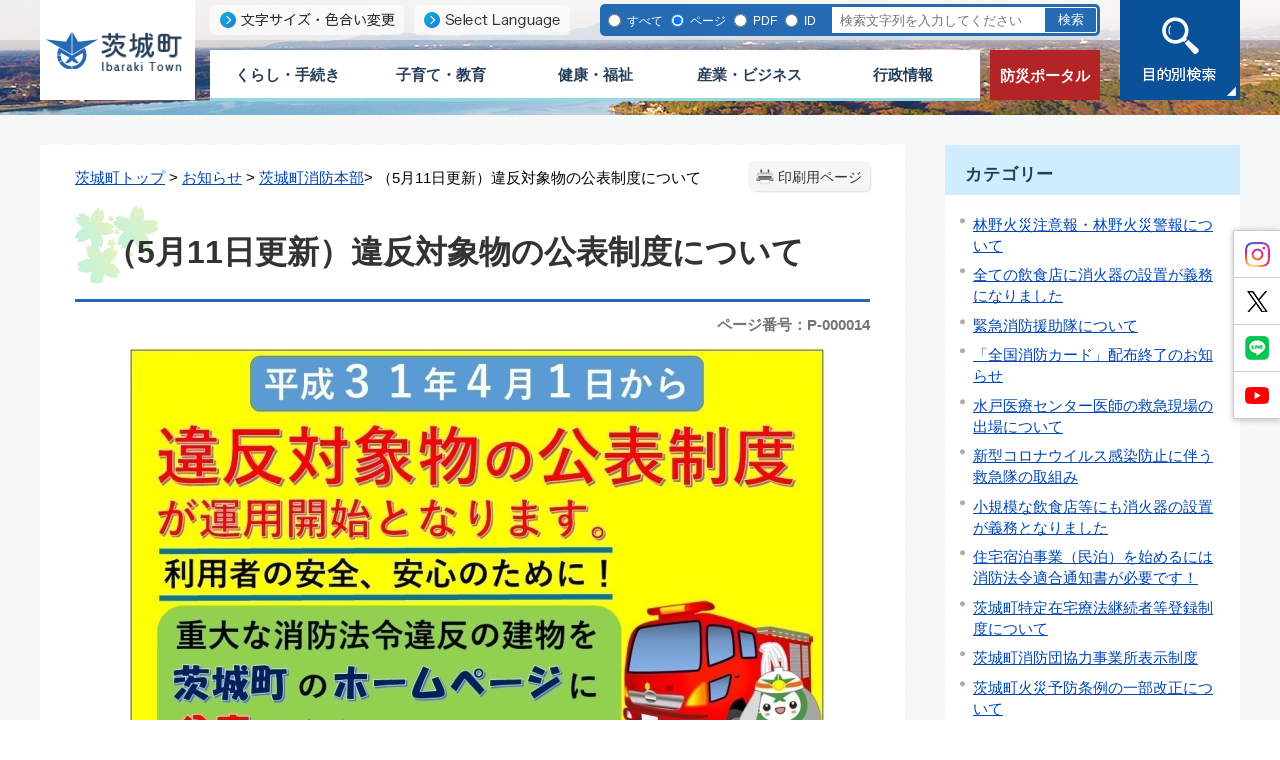

--- FILE ---
content_type: text/html
request_url: https://www.town.ibaraki.lg.jp/gyousei/news/division8/000014.html
body_size: 71493
content:
<!DOCTYPE html>
<html lang="ja">
<head prefix="og: http://ogp.me/ns# fb: http://ogp.me/ns/fb# article: http://ogp.me/ns/article#">
<meta http-equiv="Content-Type" content="text/html;charset=UTF-8">
<!-- Global site tag (gtag.js) - Google Analytics --><script async src="https://www.googletagmanager.com/gtag/js?id=G-EL2QE94TNL"></script><script>
  window.dataLayer = window.dataLayer || [];
  function gtag(){dataLayer.push(arguments);}
  gtag('js', new Date());

  gtag('config', 'G-EL2QE94TNL');
</script>
<meta http-equiv="X-UA-Compatible" content="IE=edge">
<meta name="format-detection" content="telephone=no">
<meta name="viewport" content="width=device-width,initial-scale=1.0">
<meta name="keywords" content="茨城町,茨城">
<link rel="canonical" href="https://www.town.ibaraki.lg.jp/gyousei/news/division8/000014.html">
<meta property="og:title" content="（5月11日更新）違反対象物の公表制度について">
<meta property="og:type" content="article">
<meta property="og:url" content="https://www.town.ibaraki.lg.jp/gyousei/news/division8/000014.html">
<meta property="og:image" content="https://www.town.ibaraki.lg.jp/manage/contents/upload/5fd33d5fef897.jpg">
<meta property="og:description" content="違反対象物一覧 茨城町火災予防条例第47条の2の規定に基づく,消防法令の違反対象物は次のとおりです。 ※現在、公表該当となる違反対象物はありません。 制度の概要 平成24年5月に広島県福山市で発生したホテル火災（死者7名、負傷者3名）におい...">
<meta name="twitter:card" content="summary">
<meta name="twitter:title" content="（5月11日更新）違反対象物の公表制度について">
<meta name="twitter:description" content="違反対象物一覧 茨城町火災予防条例第47条の2の規定に基づく,消防法令の違反対象物は次のとおりです。 ※現在、公表該当となる違反対象物はありません。 制度の概要 平成24年5月に広島県福山市で発生したホテル火災（死者7名、負傷者3名）におい...">
<meta name="twitter:image" content="https://www.town.ibaraki.lg.jp/manage/contents/upload/5fd33d5fef897.jpg">
<meta name="twitter:url" content="https://www.town.ibaraki.lg.jp/gyousei/news/division8/000014.html">
<link rel="stylesheet" type="text/css" href="../../../css/56_ibaraki_town/common.css">
<link rel="stylesheet" type="text/css" href="../../../css/56_ibaraki_town/viewer/info.css">
<link rel="stylesheet" type="text/css" href="../../../css/56_ibaraki_town/_userdesign/pages.css?ver1.00">
<link rel="stylesheet" type="text/css" href="../../../css/56_ibaraki_town/_userdesign/admin.css?ver1.06">
<link rel="stylesheet" type="text/css" href="../../../common/jquery/plug-in/jquery.bxslider/jquery.bxslider.css">
<link rel="stylesheet" type="text/css" href="../../../common/jquery/plug-in/autocomplete/jquery-autocomplete.css">
<link rel="stylesheet" type="text/css" href="../../../common/jquery/plug-in/jquery.remodal/remodal.css">
<link rel="stylesheet" type="text/css" href="../../../common/jquery/plug-in/jquery.remodal/remodal-default-theme.css">
<style> .print-off {display:none !important;} </style>
<link rel="apple-touch-icon" href="../../../apple-touch-icon.png" sizes="180x180">
<link rel="icon" type="image/png" href="../../../android-touch-icon.png" sizes="192x192">
<link rel="icon" type="image/vnd.microsoft.icon" href="../../../favicon.ico">
<title>（5月11日更新）違反対象物の公表制度について | 茨城町行政サイト</title>
</head>
<body class="BodyStyle subtop subtop1">
			<div id="block-skip"><a id="jump-title" href="#page-title">このページの本文へ移動</a></div> 		<!--		<div class="navigation-skip">-->		<!--		</div>--><a id="top"></a>
<!-- みなさいと 8.0 2020/11/20 -->
<div class="container-fluid viewer viewer-info genre1-id-54 ">
<div class="container-wrapper">
<div class="container-box">
<div class="row section-special">
<div class="col-md-12 wrapper-special ">
<div class="row section-header">
<div class="col-md-12 wrapper-header ">
<div class="row ">
<div class="col-md-6  ">
		<div class="header">
						<div class="color-changer">
				<span class="label">色合い</span>
				<a href="#" class="normal"><img src="../../../images/color-normal.png" alt="標準"></a>
				<a href="#" class="type1"><img src="../../../images/color-blue.png" alt="青"></a>
				<a href="#" class="type2"><img src="../../../images/color-yellow.png" alt="黄"></a>
				<a href="#" class="type3"><img src="../../../images/color-black.png" alt="黒"></a>
			</div>
			<div class="font-changer">
				<span class="label">文字サイズ</span>
				<a href="#" class="normal"><img src="../../../images/char-normal.png" alt="標準"></a>
				<a href="#" class="large"><img src="../../../images/char-up.png" alt="拡大"></a>
				<a href="#" class="small"><img src="../../../images/char-down.png" alt="縮小"></a>
			</div>
							<div class="header-image" style="">
					<h1 style="margin: 0px; padding: 0px">
						<a href="../../../gyousei/index.html">
															<img src="../../../manage/top/upload/00000_20201208_0001.png" alt="茨城町" title="茨城町"></a>
					</h1>
				</div>
								<div class="header-link">
											<a class="link-box link-box1" href="https://www4.zoomsight-sv2.jp/KANM/controller/index.html#https://www.town.ibaraki.lg.jp/" target="_blank">
															<img src="../../../manage/top/upload/00000_20201130_0001.png" alt="文字サイズ・色合い変更" title="文字サイズ・色合い変更"></a>
												<a class="link-box link-box2" href="../../../gyousei/category/000000/001589.html" target="_self">
															<img src="../../../manage/top/upload/00000_20201130_0002.png" alt="Select Language" title="Select Language"></a>
										</div>
				
			<div class="rss">
				<a href=""><span>RSS</span></a>
			</div>
		</div>
		</div>
<div class="col-md-6  ">
		<div class="part category-search-box">
			<form action="../../../viewer/search/info.html" method="POST" name="search-1" target="_self">
				<div class="frame-title-left">
					<div class="frame-title-right">
						<div class="frame-title">しぼりこみ検索</div>
					</div>
				</div>
				<div class="frame-top-left">
					<div class="frame-top-right">
						<div class="frame-top"></div>
					</div>
				</div>
				<div class="frame-middle-left">
					<div class="frame-middle-right">
						<div class="keyword">
															<div class="keyword-box">
																		<label class="label" for="search_keyword1">お探しの情報はなんですか？</label>
									<input class="search-text " type="text" id="search_keyword1" name="T_Keyword" value="" placeholder="検索文字列を入力してください" autocomplete="on"><span class="search-button"><input type="submit" name="B_Search" value="検索"></span>
									<div class="has-error"></div>
																	</div>
							
							
							
							
															<fieldset class="file-radio-box">
<legend class="search-label">検索条件 :</legend>

																			<span class="search-item">
											<input id="search-file-all-1" class="file-radio-button" type="radio" name="T_File" value="all"><label for="search-file-all-1" class="file-radio-label">
												すべて											</label>
										</span>
																			<span class="search-item">
											<input id="search-file-page-1" class="file-radio-button" type="radio" name="T_File" value="page" checked><label for="search-file-page-1" class="file-radio-label">
												ページ											</label>
										</span>
																			<span class="search-item">
											<input id="search-file-pdf-1" class="file-radio-button" type="radio" name="T_File" value="pdf"><label for="search-file-pdf-1" class="file-radio-label">
												PDF											</label>
										</span>
																			<span class="search-item">
											<input id="search-file-pageId-1" class="file-radio-button" type="radio" name="T_File" value="pageId"><label for="search-file-pageId-1" class="file-radio-label">
												ID											</label>
										</span>
																	</fieldset>
<script>
									window.addEventListener('load', function() {
										$(function() {
											$('.file-radio-box input').on('change', function() {
												var val = $(this).val();
												if (val === 'pageId'
													) {
													$(this).closest('form').find('.category-checkbox').prop('disabled', true);
												} else {
													$(this).closest('form').find('.category-checkbox').prop('disabled', false);
												}
											});
											$('.file-radio-box input:checked').trigger('change')
										});
									});
								</script><div class="clear"></div>
						</div>
					</div>
				</div>
				<div class="frame-bottom-left">
					<div class="frame-bottom-right">
						<div class="frame-bottom"></div>
					</div>
				</div>
									<input type="hidden" name="T_Prev_Page" value="1"><input type="hidden" name="T_Page" value="1"><input type="hidden" name="T_Order" value="update"><input type="hidden" name="T_IdSubTop" value="1"><input type="hidden" name="T_Index" value="1"><input type="hidden" name="T_IsSearchAllTop" value="0">
</form>
			<script>
				window.addEventListener('load', function() {
					$(function() {
						var $field = $("form[name=search-1]");

						// 検索条件がページIDの場合、非同期で検索してリダイレクトする
						$field.on("submit", function() {
							$submit = $(this).find('input[type=submit]');
							var fileType = $field.find("input[name=T_File]:checked").val();
							
							if (fileType !== 'pageId') {
								return true;
							}

							var $pageId = $field.find("input[id=search_keyword1]");
							var $idSubTop = $field.find("input[name=T_IdSubTop]");

							if ($pageId.val().length === 0) { // 入力無エラーは別に表示されるため、スキップ
								$submit.prop('disabled', false);
								return true;
							}

							$.ajax({
								type: "POST",
								url: selfPos + "/viewer/_ajax/search_pageid.php",
								data: {
									PageId: $pageId.val(),
									SubTopId: $idSubTop.val(),
									SelfPos: selfPos
								},
								dataType: "json",
								scriptCharset: "utf-8"
							}).done(function(data) {
								location.href = data['url'];

							}).fail(function(XMLHttpRequest, textStatus, errorThrown) {
								$submit.prop('disabled', false);
								window.alert("該当のページIDが見つかりませんでした。");
							});

							return false;
						});
					});
				});
			</script>
</div>
</div>
<div class="col-md-4 wrapper-global-nav ">
		<nav class="global-nav"><div class="wrapper-nav-tab">
				<ul class="global-nav-tab">
<li>
							<a href="#" data-kind="1" target="_self">
								くらし・手続き							</a>
						</li>
												<li>
							<a href="#" data-kind="2" target="_self">
								子育て・教育							</a>
						</li>
												<li>
							<a href="#" data-kind="3" target="_self">
								健康・福祉							</a>
						</li>
												<li>
							<a href="#" data-kind="4" target="_self">
								産業・ビジネス							</a>
						</li>
												<li>
							<a href="#" data-kind="5" target="_self">
								行政情報							</a>
						</li>
										</ul>
</div>
			<div class="wrapper-nav-tab-area">
									<div class="global-nav-tab-area global-nav-tab-area-1" aria-hidden="true" style="display: none;">
						<div class="title">
							<a href="../../../gyousei/kurashitetuduki/index.html">くらし・手続きトップ</a>
							<a href="#" class="close">閉じる</a>
						</div>
						<div class="list">
														<ul>
<li><a href="../../../gyousei/kurashitetuduki/mynumber/index.html">マイナンバー</a></li>
																		<li><a href="../../../gyousei/kurashitetuduki/todokedeshoumei/index.html">届出・証明</a></li>
																		<li><a href="../../../gyousei/kurashitetuduki/ibarakiseien/index.html">斎場「いばらき聖苑」</a></li>
																		<li><a href="../../../gyousei/kurashitetuduki/bousaianzen/index.html">防災・消防・安全</a></li>
																		<li><a href="../../../gyousei/kurashitetuduki/tax/index.html">税金</a></li>
																		<li><a href="../../../gyousei/kurashitetuduki/kokuminnenkin/index.html">国民年金</a></li>
																		<li><a href="../../../gyousei/kurashitetuduki/furusatokifukin/index.html">ふるさと寄附金</a></li>
																		<li><a href="../../../gyousei/kurashitetuduki/gomirisaikle/index.html">ゴミ・リサイクル・環境</a></li>
																		<li><a href="../../../gyousei/kurashitetuduki/douro/index.html">道路・交通</a></li>
																		<li><a href="../../../gyousei/kurashitetuduki/shouhishaseikatu/index.html">消費者生活</a></li>
																		<li><a href="../../../gyousei/kurashitetuduki/suidou/index.html">上・下水道</a></li>
																		<li><a href="../../../gyousei/kurashitetuduki/jyutaku/index.html">住宅・宅地</a></li>
																		<li><a href="../../../gyousei/kurashitetuduki/etc/index.html">その他</a></li>
																		<li><a href="../../../gyousei/kurashitetuduki/kinkyu/index.html">緊急災害情報</a></li>
																		<li><a href="../../../gyousei/kurashitetuduki/download/index.html">申請書ダウンロード</a></li>
																		<li><a href="../../../gyousei/kurashitetuduki/siteinfo/index.html">サイト案内</a></li>
																		<li><a href="../../../gyousei/kurashitetuduki/pets/index.html">ペット・動物</a></li>
																		<li><a href="../../../gyousei/kurashitetuduki/sakuranosato/index.html">桜の郷コミュニティーセンター</a></li>
																		<li><a href="../../../gyousei/kurashitetuduki/ibaraki_event/index.html">イベント</a></li>
																</ul>
</div>
					</div>
										<div class="global-nav-tab-area global-nav-tab-area-2" aria-hidden="true" style="display: none;">
						<div class="title">
							<a href="../../../gyousei/kosodate/index.html">子育て・教育トップ</a>
							<a href="#" class="close">閉じる</a>
						</div>
						<div class="list">
														<ul>
<li><a href="../../../gyousei/kosodate/ninshinshussan/index.html">妊娠・出産</a></li>
																		<li><a href="../../../gyousei/kosodate/kosodatekodomonokenkou/index.html">子どもの健康</a></li>
																		<li><a href="../../../gyousei/kosodate/kegabyoukinotoki/index.html">けが・病気のとき</a></li>
																		<li><a href="../../../gyousei/kosodate/teate/index.html">手当て・助成</a></li>
																		<li><a href="../../../gyousei/kosodate/soudankyoushitu/index.html">子育て相談・教室</a></li>
																		<li><a href="../../../gyousei/kosodate/kodomotodekakeru/index.html">子どもとでかける</a></li>
																		<li><a href="../../../gyousei/kosodate/hitorioyakateinokata/index.html">ひとり親の方へ</a></li>
																		<li><a href="../../../gyousei/kosodate/hoiku/index.html">保育所・幼稚園・認定こども園情報</a></li>
																		<li><a href="../../../gyousei/kosodate/gakkou/index.html">小学校・中学校情報</a></li>
																		<li><a href="../../../gyousei/kosodate/shougaikyouiku/index.html">生涯学習・文化</a></li>
																		<li><a href="../../../gyousei/kosodate/toshokan/index.html">図書館</a></li>
																		<li><a href="../../../gyousei/kosodate/kouminkan/index.html">公民館</a></li>
																		<li><a href="../../../gyousei/kosodate/kyouikuiinkai/index.html">教育委員会</a></li>
																</ul>
</div>
					</div>
										<div class="global-nav-tab-area global-nav-tab-area-3" aria-hidden="true" style="display: none;">
						<div class="title">
							<a href="../../../gyousei/kenkoukaigo/index.html">健康・福祉トップ</a>
							<a href="#" class="close">閉じる</a>
						</div>
						<div class="list">
														<ul>
<li><a href="../../../gyousei/kenkoukaigo/kenkusoudan/index.html">健康相談・検診</a></li>
																		<li><a href="../../../gyousei/kenkoukaigo/sports/index.html">健康増進・スポーツ</a></li>
																		<li><a href="../../../gyousei/kenkoukaigo/hokennenkin/index.html">国保・後期高齢・マル福</a></li>
																		<li><a href="../../../gyousei/kenkoukaigo/fukushi/index.html">福祉</a></li>
																		<li><a href="../../../gyousei/kenkoukaigo/yobousesshu/index.html">予防接種</a></li>
																		<li><a href="../../../gyousei/kenkoukaigo/kyukyu/index.html">救急</a></li>
																		<li><a href="../../../gyousei/kenkoukaigo/kaigo/index.html">介護</a></li>
																		<li><a href="../../../gyousei/kenkoukaigo/syougai/index.html">障がい</a></li>
																</ul>
</div>
					</div>
										<div class="global-nav-tab-area global-nav-tab-area-4" aria-hidden="true" style="display: none;">
						<div class="title">
							<a href="../../../gyousei/sangyoubusiness/index.html">産業・ビジネストップ</a>
							<a href="#" class="close">閉じる</a>
						</div>
						<div class="list">
														<ul>
<li><a href="../../../gyousei/sangyoubusiness/nyuusatsukeiyaku/index.html">入札・契約・検査情報</a></li>
																		<li><a href="../../../gyousei/sangyoubusiness/bussines/index.html">事業者向け</a></li>
																		<li><a href="../../../gyousei/sangyoubusiness/nougyou/index.html">農業</a></li>
																		<li><a href="../../../gyousei/sangyoubusiness/sangyou/index.html">産業</a></li>
																</ul>
</div>
					</div>
										<div class="global-nav-tab-area global-nav-tab-area-5" aria-hidden="true" style="display: none;">
						<div class="title">
							<a href="../../../gyousei/gyousei/index.html">行政情報トップ</a>
							<a href="#" class="close">閉じる</a>
						</div>
						<div class="list">
														<ul>
<li><a href="../../../gyousei/gyousei/machiyakuba/index.html">町役場の紹介</a></li>
																		<li><a href="../../../gyousei/gyousei/kouhou/index.html">広報</a></li>
																		<li><a href="../../../gyousei/gyousei/seisakuzaisei/index.html">政策・財政</a></li>
																		<li><a href="../../../gyousei/gyousei/gyousei/index.html">行政</a></li>
																		<li><a href="../../../gyousei/gyousei/jinji/index.html">人事</a></li>
																		<li><a href="../../../gyousei/gyousei/senkyo/index.html">選挙</a></li>
																		<li><a href="../../../gyousei/gyousei/toukei/index.html">統計</a></li>
																		<li><a href="../../../gyousei/gyousei/machitukuri/index.html">まちづくり</a></li>
																		<li><a href="../../../gyousei/gyousei/machinotorikumi/index.html">町の取り組み</a></li>
																		<li><a href="../../../gyousei/gyousei/donnnamachi/index.html">茨城町ってどんな町？</a></li>
																		<li><a href="../../../gyousei/gyousei/gikai/index.html">茨城町議会</a></li>
																		<li><a href="../../../gyousei/gyousei/publiccomment/index.html">パブリックコメント</a></li>
																		<li><a href="../../../gyousei/gyousei/hisaichishien/index.html">被災地への支援</a></li>
																		<li><a href="../../../gyousei/gyousei/kaikei_suito/index.html">会計・出納</a></li>
																</ul>
</div>
					</div>
								</div>
		</nav>
</div>
<div class="col-md-4  ">
			<!--a id="menu-index1"></a-->
			<div class="part menu-index menu-index1">
								<div class="frame-middle-left">
					<div class="frame-middle-right">
						<div class="menu-index-box">
															<!--a id="menu-index1-0"></a-->
								<div class="menu-unit-style menu-unit-style-0">
									<div class="menu-unit-top-left">
										<div class="menu-unit-top-right">
											<div class="menu-unit-top"></div>
										</div>
									</div>
									<div class="menu-unit-middle-left">
										<div class="menu-unit-middle-right">
											<div class="menu-unit-middle">
												<div class="menu-level1">
													<div class="menu-title">
														<a href="../../../bousai/index.html" target="_self">															<span class="font-1">防災ポータル</span>
																														</a>
																												</div>
												</div>
																							</div>
										</div>
									</div>
									<div class="menu-unit-bottom-left">
										<div class="menu-unit-bottom-right">
											<div class="menu-unit-bottom"></div>
										</div>
									</div>
								</div>
															<div style="clear: both"></div>
						</div>
					</div>
				</div>
				<div class="frame-bottom-left">
					<div class="frame-bottom-right">
						<div class="frame-bottom"></div>
					</div>
				</div>
			</div>
			</div>
<div class="col-md-4  ">
			<div class="part msg-board msg-board1 msg-board1-0">
								<div class="frame-top-left">
					<div class="frame-top-right">
						<div class="frame-top"></div>
					</div>
				</div>
				<div class="frame-middle-left">
					<div class="frame-middle-right">
						<div class="msg-board-box"><img alt="目的別検索" class="framed-image" src="../../../manage/top/upload/5fc48a84cf2c1.png" style="width: 120px;height: 100px;float: none" title="目的別検索"></div>
					</div>
				</div>
				<div class="frame-bottom-left">
					<div class="frame-bottom-right">
						<div class="frame-bottom"></div>
					</div>
				</div>
			</div>
		</div>
</div>
</div>
</div>
</div>
</div>
<div class="row section-contents">
<div class="col-md-8 wrapper-contents ">
<div class="row ">
<div class="col-md-12  ">
		<div class="part contents">
			<div class="contents-frame-top-left">
				<div class="contents-frame-top-right">
					<div class="contents-frame-top"></div>
				</div>
			</div>
			<div class="contents-frame-middle-left">
				<div class="contents-frame-middle-right">
					<div class="contents-frame-middle">
						<div class="contents-box">									<div class="print-page" data-print-mode="0">
										<a href="#">印刷用ページ</a>
									</div>
																		<div class="bread-rubbish">
<a href="../../../gyousei/index.html">茨城町トップ</a>

&gt; <a href="../../../gyousei/news/index.html">お知らせ</a>
&gt; <a href="../../../gyousei/news/division8/index.html">茨城町消防本部</a>&gt; （5月11日更新）違反対象物の公表制度について
</div>									<div class="page-title-left">
									<div class="page-title-right">
										<div class="page-title" id="page-title">
											<h1>（5月11日更新）違反対象物の公表制度について</h1>
										</div>
									</div>
									</div>								<span class="page-number">
									<label class="number">ページ番号：P-000014</label>
								</span>
																<div class="info-box">
																		<div class="info-sentence">
<p style="text-align: center;"><img alt="違反対象物の公表制度運用開始のポスター" src="../../../manage/contents/upload/5fd33d5fef897.jpg"></p>

<h2 id="a2">違反対象物一覧</h2>

<div>
<p><strong>   茨城町火災予防条例第47条の2の規定に基づく,消防法令の違反対象物は次のとおりです。</strong></p>

<p><strong>   </strong>※現在、公表該当となる違反対象物はありません。</p>
</div>

<h2 id="a3">制度の概要</h2>

<div>
<p><strong>   平成24年5月に広島県福山市で発生したホテル火災（死者7名、負傷者3名）において、火災後調査により、多くの消防法令などに関する重大な違反があったことが指摘されています。</strong></p>

<p><strong>   「違反対象物の公表制度」は、このような建物について、建物の利用者の方が、自ら火災危険性に関する情報を入手し、安心して建物を利用することができるよう、消防機関が保有する火災危険性に関する情報（重大な消防法令違反）をホームページ等で公表するものです。</strong></p>
</div>

<p style="text-align: center;"><img alt="どうして公表するの？のイラスト" src="../../../manage/contents/upload/5fd33d601837c.jpg"></p>

<h2 id="a4">公表の対象となる建物</h2>

<div>
<p><strong>   消防法令上で特定防火対象物と規定されている下記1又は2に該当する建物が、公表の対象となる可能性があります。</strong></p>

<ol>
<li><strong><strong>不特定多数の方が利用される建物</strong>（例：飲食店、物品販売店舗、旅館・ホテル等）</strong></li>
	<li><strong><strong>避難困難な方が利用される建物</strong>（例：病院、社会福祉施設等）</strong></li>
</ol>
</div>

<p style="text-align: center;"><img alt="物販店、ホテル、病院のイラスト" src="../../../manage/contents/upload/5fd33d6037ac0.jpg"></p>

<div>
<p><strong>   ※ 詳しくは以下をご参照ください。</strong></p>
</div>

<ul>
<li><a href="../../../manage/contents/upload/5fd33d613a586.pdf"><img alt="PDF" src="../../../images/icons/adobe-pdf03.png"> 防火対象物の用途区分表（消防法施行令別表第一）（PDF：97.4KB）</a></li>
</ul>
<h2 id="a5">公表制度の対象となる違反</h2>

<div>
<p><strong>   法令により義務付けられている以下の消防用設備が設置されていないもの</strong></p>

<h3><strong> 屋内消火栓設備</strong></h3>

<h3><strong> スプリンクラー設備</strong></h3>

<h3><strong> 自動火災報知設備</strong></h3>
</div>

<p style="text-align: center;"><img alt="屋内消火設備、スプリンクラー、自動火災報知機未設定の説明図" src="../../../manage/contents/upload/5fd33d60b79d6.png"></p>

<h2 id="a6">公表の手続きについて</h2>

<div>
<p><strong>   消防機関が立入検査で消防法令違反を発見した場合、建物関係者に立入検査結果通知書の交付と、公表についての事前周知を行います。その後、通知から14日が経過した時点で違反事項が改善されていない場合に、茨城町ホームページ等に公表します。公表は違反が改善されるまで継続します。</strong></p>
</div>

<p style="text-align: center;"><img alt="消防本部の立ち入り検査、法令違反があった場合には・・の画像" src="../../../manage/contents/upload/5fd33d60e8e0f.png"></p>

<h2 id="a7">公表する内容</h2>

<div>
<h3><strong>建物の名称    例：〇〇〇ビル</strong></h3>

<h3><strong>所在地          例：東茨城郡茨城町大字〇〇〇〇</strong></h3>

<h3><strong>違反の内容    例：自動火災報知設備未設置</strong></h3>
</div>

<h2 id="a8">運用開始</h2>

<div>
<h3><strong>平成31年4月1日から</strong></h3>
</div>

<h2 id="a9">建物関係者の皆様へ</h2>

<div>
<p><strong>   所有・管理をする建物が、以下の変更を行う場合には、消防用設備等が必要となったり、公表対象となる場合がありますので、事前に茨城町消防本部にご相談ください。</strong></p>

<ol>
<li><strong>飲食店、物品販売店舗、社会福祉施設などが新たに入居する場合。</strong></li>
	<li><strong>建物の増築や改築、隣接建物との接続を行う場合。</strong></li>
	<li><strong>荷物などで開口部を塞いだり、窓にフィルムなどを貼る場合。</strong></li>
</ol>
</div>

<p style="text-align: center;"><img alt="建物関係者にみなさまへの説明図" src="../../../manage/contents/upload/5fd33d611037e.jpg"></p>
<div style="clear:both"></div>										<input type="hidden" id="MapInformations" value="{}">
</div>
									<br><div class="info-link">
					<div class="info-link-title">関連リンク</div>
                    <ul>
<li>
                                <a href="http://get.adobe.com/jp/reader/" target="_blank">
                                                                            <img class="banner-pdf" src="../../../images/spacer.gif" alt="アドビリーダーサイトへ" title="アドビリーダーサイトへ"><span class="link-message">PDFファイルをご覧いただくためには、Adobe Reader が必要です。（新しいウィンドウが開きます）</span>
                                </a>
                            </li>
                                                </ul>
</div>
													<div class="bookmark-top-info"><a href="#top">このページの先頭へ</a></div>
											<div class="info-date">
						<span class="info-published-date">掲載日 令和2年12月11日</span>
							<span class="info-updated-date">更新日 令和3年1月8日</span>
							<!--div class="info-published-date">掲載日 令和3年1月8日</div-->
		</div>
					<div class="inquiry-box">
				<div class="inquiry-title">このページについてのお問い合わせ先</div>
								<div class="inquiry-appear">
									<div class="office-unit cont-owner">
						<div class="row row-office">
							<div class="label">お問い合わせ先：</div>
							<div class="information">
								<span class="name">茨城町消防本部</span>
							</div>
						</div>
						                            <div class="row row-phone_number">
                                <div class="label">住所：</div>
                                <div class="information">〒311-3131 茨城県東茨城郡茨城町大字小堤1736番地5</div>
                            </div>
                            							<div class="row row-phone_number">
								<div class="label">電話：</div>
								<div class="information">
									029-292-1515
								</div>
							</div>
														<div class="row row-fax_number">
								<div class="label">FAX：</div>
								<div class="information">029-292-8664</div>
							</div>
														<div class="row row-mail">
								<div class="label"></div>
								<div class="mail-form-guide">(メールフォームが開きます)</div>
								<div class="mail">
																		<a class="opinion" data-id="8" href="../../../index.html">メールでのお問合わせはこちら</a>
								</div>
							</div>
												</div>
									</div>
				<form class="information" name="inquiry" method="get" action="../../../viewer/opinion.html" target="_self">
										<input type="hidden" name="T_Id_s" value="8"><input type="hidden" name="T_IdCnt" value="14,0"><input type="hidden" name="T_IdFaq" value=""><input type="hidden" name="idSubTop" value="1"><input type="submit" style="display: none;">
</form>
				<div class="clear"></div>
			</div>
														<div class="info-inquiry-clear"></div>
																			</div>
														</div>
					</div>
				</div>
			</div>
			<div class="contents-frame-bottom-left">
				<div class="contents-frame-bottom-right">
					<div class="contents-frame-bottom"></div>
				</div>
			</div>
		</div>
		</div>
</div>
</div>
<div class="col-md-4 wrapper-side ">
<div class="row ">
<div class="col-md-12  ">
<div class="part category-menu">
				<div class="frame-top-left">
					<div class="frame-top-right">
						<div class="frame-top">
							<h2 class="title">カテゴリー</h2>
						</div>
					</div>
				</div>
				<div class="frame-middle-left">
					<div class="frame-middle-right">
						<div class="category-menu-box"><ul>
<li><a target="_self" href="../../../gyousei/news/division8/003784.html">林野火災注意報・林野火災警報について</a></li>
<li><a target="_self" href="../../../gyousei/news/division8/002151.html">全ての飲食店に消火器の設置が義務になりました</a></li>
<li><a target="_self" href="../../../gyousei/news/division8/001873.html">緊急消防援助隊について</a></li>
<li><a target="_self" href="../../../gyousei/news/division8/001484.html">「全国消防カード」配布終了のお知らせ</a></li>
<li><a target="_self" href="../../../gyousei/news/division8/000966.html">水戸医療センター医師の救急現場の出場について</a></li>
<li><a target="_self" href="../../../gyousei/news/division8/000954.html">新型コロナウイルス感染防止に伴う救急隊の取組み</a></li>
<li><a target="_self" href="../../../gyousei/news/division8/000885.html">小規模な飲食店等にも消火器の設置が義務となりました</a></li>
<li><a target="_self" href="../../../gyousei/news/division8/000867.html">住宅宿泊事業（民泊）を始めるには消防法令適合通知書が必要です！</a></li>
<li><a target="_self" href="../../../gyousei/news/division8/000529.html">茨城町特定在宅療法継続者等登録制度について</a></li>
<li><a target="_self" href="../../../gyousei/news/division8/000508.html">茨城町消防団協力事業所表示制度</a></li>
<li><a target="_self" href="../../../gyousei/news/division8/000441.html">茨城町火災予防条例の一部改正について</a></li>
<li><a target="_self" href="../../../gyousei/news/division8/000283.html">ガソリン容器による詰め替え販売について</a></li>
<li class="active">（5月11日更新）違反対象物の公表制度について</li>
</ul></div>
					</div>
				</div>
				<div class="frame-bottom-left">
					<div class="frame-bottom-right">
						<div class="frame-bottom"></div>
					</div>
				</div>
			</div>
</div>
<div class="col-md-12  ">
			<!--a id="menu-banner8"></a-->
			<div class="part menu-banner menu-banner8">
				<div class="frame-top-left">
					<div class="frame-top-right">
						<div class="frame-top">
													</div>
					</div>
				</div>
				<div class="frame-middle-left">
					<div class="frame-middle-right">
						<div class="menu-banner-box">
															<a href="../../../city-promotion/index.html" target="_blank" class="banner-idx01"><img src="../../../manage/top/upload/00000_20210108_0001.png" alt="ほどよい田舎いばらきまち" title="ほどよい田舎いばらきまち"></a>
														</div>
					</div>
				</div>
				<div class="frame-bottom-left">
					<div class="frame-bottom-right">
						<div class="frame-bottom"></div>
					</div>
				</div>
			</div>
			</div>
<div class="col-md-12  ">
			<!--a id="menu-banner2"></a-->
			<div class="part menu-banner menu-banner2">
				<div class="frame-top-left">
					<div class="frame-top-right">
						<div class="frame-top">
															<h2 class="title">ライフシーン</h2>
														</div>
					</div>
				</div>
				<div class="frame-middle-left">
					<div class="frame-middle-right">
						<div class="menu-banner-box">
															<a href="../../../gyousei/kosodate/index.html" target="_self" class="banner-idx01"><img src="../../../manage/top/upload/00000_20201130_0003.png" alt="子育て・教育" title="子育て・教育"></a>
																<a href="../../../gyousei/kenkoukaigo/index.html" target="_self" class="banner-idx02"><img src="../../../manage/top/upload/00000_20220510_0001.png" alt="健康・福祉" title="健康・福祉"></a>
																<a href="../../../gyousei/kurashitetuduki/gomirisaikle/gomi/index.html" target="_self" class="banner-idx03"><img src="../../../manage/top/upload/00000_20201130_0005.png" alt="ゴミ" title="ゴミ"></a>
																<a href="../../../gyousei/kurashitetuduki/todokedeshoumei/okuyami/index.html" target="_self" class="banner-idx04"><img src="../../../manage/top/upload/00000_20201130_0006.png" alt="おくやみ" title="おくやみ"></a>
																<a href="../../../gyousei/sangyoubusiness/nyuusatsukeiyaku/nyusatsu/index.html" target="_self" class="banner-idx05"><img src="../../../manage/top/upload/00000_20201130_0007.png" alt="入札" title="入札"></a>
																<a href="../../../gyousei/kurashitetuduki/todokedeshoumei/000671.html" target="_self" class="banner-idx06"><img src="../../../manage/top/upload/00000_20201130_0008.png" alt="住民票・戸籍" title="住民票・戸籍"></a>
																<a href="../../../gyousei/kurashitetuduki/tax/index.html" target="_self" class="banner-idx07"><img src="../../../manage/top/upload/00000_20201130_0009.png" alt="税金" title="税金"></a>
																<a href="../../../gyousei/kenkoukaigo/hokennenkin/index.html" target="_self" class="banner-idx08"><img src="../../../manage/top/upload/00000_20201130_0010.png" alt="保険・年金" title="保険・年金"></a>
														</div>
					</div>
				</div>
				<div class="frame-bottom-left">
					<div class="frame-bottom-right">
						<div class="frame-bottom"></div>
					</div>
				</div>
			</div>
			</div>
<div class="col-md-12  ">
		<div class="part recommend recommend-recently-access">
			<div class="frame-header-left">
				<div class="frame-header-right">
					<div class="frame-header">
						<h2 class="title">最近チェックしたページ</h2>
					</div>
				</div>
			</div>
			<div class="frame-top-left">
				<div class="frame-top-right">
					<div class="frame-top"></div>
				</div>
			</div>
			<div class="frame-middle-left">
				<div class="frame-middle-right">
					<div class="recommend-box" data-list-class="view-history">
					</div>
				</div>
			</div>
			<div class="frame-bottom-left">
				<div class="frame-bottom-right">
					<div class="frame-bottom"></div>
				</div>
			</div>
		</div>
				<script>
			window.addEventListener('load', function() {
				var recent_views_name = 'recent_views1';
				var recent_views = JSON.parse(localStorage.getItem(recent_views_name));
				if (recent_views === null) {
					recent_views = [];
				}

				recent_views.reverse();

				var target_class = $('.recommend-recently-access').find('.recommend-box').data('list-class');
				var m = $('.recommend-recently-access').find('.recommend-box');

				if (m.children().length > 0) {
					return;
				}

				if (recent_views.length == 0 ||
					(recent_views.length == 1 && location.href == recent_views[0].url) ||
					(recent_views.length > 1 && typeof recent_views[0].title == 'undefined')
				) {

					var text = $("<p>", {
						text: '最近チェックしたページはありません。'
					})
					m.append(text);

				} else {
					var un_order_list = $("<ul>", {
						class: target_class,
					});
					m.append(un_order_list);
					for (var i = 0; i < recent_views.length; i++) {
						// 現在と同じページは表示しない
						if (location.href == recent_views[i].url || typeof recent_views[i].title == 'undefined' || recent_views[i].id == 14) {
							continue;
						}

						var anchor = $('<a>', {
							href: recent_views[i].url,
							text: recent_views[i].title
						});
						var className = 'odd';
						if ((i + 1) % 2 === 0) {
							className = 'even';
						}
						var list_item = $('<li>', {
							class: 'unit unit' + i + ' ' + className,
						}).html(anchor);
						m.find('ul').append(list_item);
					}
				}
			});
		</script><script>
			window.addEventListener('load', function() {
				var recent_views_name = 'recent_views1';
				var update_recent_views = [];
				var recent_views = JSON.parse(localStorage.getItem(recent_views_name));
				var is404 = false;

									var url = location.href;
				
				if (recent_views === null) {
					recent_views = [];
				}

				var now_view = {
					id: "14",
					title: "（5月11日更新）違反対象物の公表制度について",
					url: url,
					time: new Date(),
				};

				if (now_view) {
					for (var i = 0; i < recent_views.length; i++) {
						var diffDay = (new Date() - new Date(recent_views[i].time)) / 1000 / 60 / 60 / 24; // 日付差分

						if (diffDay > 7) { // 7日より前は削除
							continue;
						}

						if (is404 && recent_views[i].url === now_view.url) { // 過去にアクセスしたページが404なら削除する
							continue;
						}

						if (recent_views[i].id !== now_view.id) {
							update_recent_views.push(recent_views[i]);
						}
					}
					if (!is404) {
						update_recent_views.push(now_view);
					}
				} else {
					update_recent_views = recent_views;
				}

				if (update_recent_views.length > 11) {
					update_recent_views.shift();
				}

				localStorage.setItem(recent_views_name, JSON.stringify(update_recent_views));
			});
		</script>
</div>
<div class="col-md-12  ">
<script>
	window.addEventListener('load', function() {
		$.ajax({
			type: "POST",
			url: selfPos + "viewer/_ajax/CountTrendAccess.php",
			data: {
				id: 14,
				subTopId : 1			},
			dataType: "json",
			timeout: 3000
		});
	});
</script><div class="part recommend recommend-trend-access">
	<div class="frame-header-left">
		<div class="frame-header-right">
			<div class="frame-header">
				<h2 class="title">このページを見た人はこんなページも見ています</h2>
			</div>
		</div>
	</div>
	<div class="frame-top-left">
		<div class="frame-top-right">
			<div class="frame-top"></div>
		</div>
	</div>
	<div class="frame-middle-left">
		<div class="frame-middle-right">
			<div class="recommend-box">
			</div>
		</div>
	</div>
	<div class="frame-bottom-left">
		<div class="frame-bottom-right">
			<div class="frame-bottom"></div>
		</div>
	</div>
</div>
<script>
	window.addEventListener('load', function() {
		$('.recommend-trend-access').hide();
		var m = $('.recommend-trend-access').find('.recommend-box');

		$.ajax({
			type: "POST",
			url: selfPos + "viewer/_ajax/GetTrendPages.php",
			data: {
				id: 14,
				subTopId : 1			},
			dataType: "json",
			success: function (data, dataType) {
				var pageList = data.pageList;
				if (data.result && pageList.length > 0) {

					var un_order_list = $("<ul>",{
						class: 'recommend-info',
					});
					m.append(un_order_list);
					for (var i=0; i < pageList.length ;i++) {
						// 現在と同じページは表示しない
						if (location.href === pageList[i].url) {
							continue;
						}

						var anchor = $('<a>', {
							href: pageList[i].url,
							text: pageList[i].title
						});
						var className = 'odd';
						if ((i + 1) % 2 === 0) {
							className = 'even';
						}
						var list_item = $('<li>', {
							class: 'unit unit' + i + ' ' + className,
						}).html(anchor);
						m.find('ul').append(list_item);
					}
					$('.recommend-trend-access').show();
				}
			},
			timeout: 3000
		});
	});
</script>
</div>
</div>
</div>
</div>
<div class="row section-pagetop">
<div class="col-md-12  ">
			<!--a id="menu-banner6"></a-->
			<div class="part menu-banner menu-banner6">
				<div class="frame-top-left">
					<div class="frame-top-right">
						<div class="frame-top">
													</div>
					</div>
				</div>
				<div class="frame-middle-left">
					<div class="frame-middle-right">
						<div class="menu-banner-box">
															<a href="#top" target="_self" class="banner-idx01"><img src="../../../manage/top/upload/00000_20201125_0020.png" alt="ページトップへ" title="ページトップへ"></a>
														</div>
					</div>
				</div>
				<div class="frame-bottom-left">
					<div class="frame-bottom-right">
						<div class="frame-bottom"></div>
					</div>
				</div>
			</div>
			</div>
</div>
<div class="row section-footer">
<div class="col-md-12 wrapper-footer ">
<div class="row inner-footer">
<div class="col-md-6 wrapper-footer-left ">
<div class="row ">
<div class="col-md-12  ">
			<div class="part msg-board msg-board11 msg-board11-0">
									<div class="frame-title-left">
						<div class="frame-title-right">
							<div class="frame-title">
								<h2 class="title">茨城町役場</h2>
							</div>
						</div>
					</div>
									<div class="frame-top-left">
					<div class="frame-top-right">
						<div class="frame-top"></div>
					</div>
				</div>
				<div class="frame-middle-left">
					<div class="frame-middle-right">
						<div class="msg-board-box">
<div class="wrapper-addr">
<span class="ft-zip">〒311-3192</span> <span class="ft-addr">茨城県東茨城郡茨城町大字小堤1080番地</span>
</div>

<div class="wrapper-" tel="">
<span class="ft-tel">TEL: 029-292-1111(代表)</span> <span class="ft-fax">FAX: 029-292-6748(代表)</span>
</div>
</div>
					</div>
				</div>
				<div class="frame-bottom-left">
					<div class="frame-bottom-right">
						<div class="frame-bottom"></div>
					</div>
				</div>
			</div>
					<div class="part msg-board msg-board11 msg-board11-1">
								<div class="frame-top-left">
					<div class="frame-top-right">
						<div class="frame-top"></div>
					</div>
				</div>
				<div class="frame-middle-left">
					<div class="frame-middle-right">
						<div class="msg-board-box"><ul>
<li><a href="../../../gyousei/gyousei/machiyakuba/000545.html" target="_self">役場案内</a></li>
	<li><a href="../../../gyousei/news/division0/hishokocho/goiken/000398.html" target="_self">ご意見箱</a></li>
	<li><a href="../../../gyousei/gyousei/publiccomment/index.html" target="_self">意見公開</a></li>
</ul></div>
					</div>
				</div>
				<div class="frame-bottom-left">
					<div class="frame-bottom-right">
						<div class="frame-bottom"></div>
					</div>
				</div>
			</div>
		</div>
</div>
</div>
<div class="col-md-6 wrapper-footer-right ">
<div class="row ">
<div class="col-md-12  ">
			<!--a id="menu-index8"></a-->
			<div class="part menu-index menu-index8">
								<div class="frame-middle-left">
					<div class="frame-middle-right">
						<div class="menu-index-box">
															<!--a id="menu-index8-0"></a-->
								<div class="menu-unit-style menu-unit-style-0">
									<div class="menu-unit-top-left">
										<div class="menu-unit-top-right">
											<div class="menu-unit-top"></div>
										</div>
									</div>
									<div class="menu-unit-middle-left">
										<div class="menu-unit-middle-right">
											<div class="menu-unit-middle">
												<div class="menu-level1">
													<div class="menu-title">
														<a href="../../../gyousei/kurashitetuduki/siteinfo/000291.html" target="_self">															<span class="font-1">このサイトについて</span>
																														</a>
																												</div>
												</div>
																							</div>
										</div>
									</div>
									<div class="menu-unit-bottom-left">
										<div class="menu-unit-bottom-right">
											<div class="menu-unit-bottom"></div>
										</div>
									</div>
								</div>
																<!--a id="menu-index8-1"></a-->
								<div class="menu-unit-style menu-unit-style-1">
									<div class="menu-unit-top-left">
										<div class="menu-unit-top-right">
											<div class="menu-unit-top"></div>
										</div>
									</div>
									<div class="menu-unit-middle-left">
										<div class="menu-unit-middle-right">
											<div class="menu-unit-middle">
												<div class="menu-level1">
													<div class="menu-title">
														<a href="../../../gyousei/kurashitetuduki/siteinfo/000667.html" target="_self">															<span class="font-1">個人情報の取り扱い</span>
																														</a>
																												</div>
												</div>
																							</div>
										</div>
									</div>
									<div class="menu-unit-bottom-left">
										<div class="menu-unit-bottom-right">
											<div class="menu-unit-bottom"></div>
										</div>
									</div>
								</div>
																<!--a id="menu-index8-2"></a-->
								<div class="menu-unit-style menu-unit-style-2">
									<div class="menu-unit-top-left">
										<div class="menu-unit-top-right">
											<div class="menu-unit-top"></div>
										</div>
									</div>
									<div class="menu-unit-middle-left">
										<div class="menu-unit-middle-right">
											<div class="menu-unit-middle">
												<div class="menu-level1">
													<div class="menu-title">
														<a href="../../../gyousei/kurashitetuduki/siteinfo/000186.html" target="_self">															<span class="font-1">ウェブアクセシビリティ</span>
																														</a>
																												</div>
												</div>
																							</div>
										</div>
									</div>
									<div class="menu-unit-bottom-left">
										<div class="menu-unit-bottom-right">
											<div class="menu-unit-bottom"></div>
										</div>
									</div>
								</div>
																<!--a id="menu-index8-3"></a-->
								<div class="menu-unit-style menu-unit-style-3">
									<div class="menu-unit-top-left">
										<div class="menu-unit-top-right">
											<div class="menu-unit-top"></div>
										</div>
									</div>
									<div class="menu-unit-middle-left">
										<div class="menu-unit-middle-right">
											<div class="menu-unit-middle">
												<div class="menu-level1">
													<div class="menu-title">
														<a href="../../../gyousei/kurashitetuduki/siteinfo/001405.html" target="_self">															<span class="font-1">免責事項について</span>
																														</a>
																												</div>
												</div>
																							</div>
										</div>
									</div>
									<div class="menu-unit-bottom-left">
										<div class="menu-unit-bottom-right">
											<div class="menu-unit-bottom"></div>
										</div>
									</div>
								</div>
																<!--a id="menu-index8-4"></a-->
								<div class="menu-unit-style menu-unit-style-4">
									<div class="menu-unit-top-left">
										<div class="menu-unit-top-right">
											<div class="menu-unit-top"></div>
										</div>
									</div>
									<div class="menu-unit-middle-left">
										<div class="menu-unit-middle-right">
											<div class="menu-unit-middle">
												<div class="menu-level1">
													<div class="menu-title">
														<a href="../../../gyousei/kurashitetuduki/siteinfo/001056.html" target="_self">															<span class="font-1">著作権について</span>
																														</a>
																												</div>
												</div>
																							</div>
										</div>
									</div>
									<div class="menu-unit-bottom-left">
										<div class="menu-unit-bottom-right">
											<div class="menu-unit-bottom"></div>
										</div>
									</div>
								</div>
																<!--a id="menu-index8-5"></a-->
								<div class="menu-unit-style menu-unit-style-5">
									<div class="menu-unit-top-left">
										<div class="menu-unit-top-right">
											<div class="menu-unit-top"></div>
										</div>
									</div>
									<div class="menu-unit-middle-left">
										<div class="menu-unit-middle-right">
											<div class="menu-unit-middle">
												<div class="menu-level1">
													<div class="menu-title">
														<a href="../../../viewer/sitemap.html?idSubTop=1" target="_self">															<span class="font-1">サイトマップ</span>
																														</a>
																												</div>
												</div>
																							</div>
										</div>
									</div>
									<div class="menu-unit-bottom-left">
										<div class="menu-unit-bottom-right">
											<div class="menu-unit-bottom"></div>
										</div>
									</div>
								</div>
															<div style="clear: both"></div>
						</div>
					</div>
				</div>
				<div class="frame-bottom-left">
					<div class="frame-bottom-right">
						<div class="frame-bottom"></div>
					</div>
				</div>
			</div>
			</div>
<div class="col-md-12  ">

		<div class="footer">
			<div class="footer-box">
								<div class="footer-sentence">
					<div class="wrapper-copyright"><span class="copyright">© 2021 Ibaraki Town.</span></div>
				</div>
			</div>
		</div>
		</div>
</div>
</div>
</div>
</div>
</div>
<div class="row section-fixed-menu">
<div class="col-md-12  ">
			<!--a id="menu-banner1"></a-->
			<div class="part menu-banner menu-banner1">
				<div class="frame-top-left">
					<div class="frame-top-right">
						<div class="frame-top">
													</div>
					</div>
				</div>
				<div class="frame-middle-left">
					<div class="frame-middle-right">
						<div class="menu-banner-box">
															<a href="https://www.instagram.com/townibaraki_official/" target="_blank" class="banner-idx01"><img src="../../../manage/top/upload/00000_20221031_0001.png" alt="Instagram" title="Instagram"></a>
																<a href="https://twitter.com/IbarakiTownMati" target="_blank" class="banner-idx02"><img src="../../../manage/top/upload/00000_20240313_0002.png" alt="X(旧Twittrer)" title="X(旧Twittrer)"></a>
																<a href="../../../gyousei/news/division0/hishokocho/002390.html" target="_self" class="banner-idx03"><img src="../../../manage/top/upload/00000_20221031_0003.png" alt="LINE" title="LINE"></a>
																<a href="https://www.youtube.com/channel/UC7Ppp3JTB-hTKBoCAcqNc9Q" target="_blank" class="banner-idx04"><img src="../../../manage/top/upload/00000_20221031_0004.png" alt="YouTube" title="YouTube"></a>
														</div>
					</div>
				</div>
				<div class="frame-bottom-left">
					<div class="frame-bottom-right">
						<div class="frame-bottom"></div>
					</div>
				</div>
			</div>
			</div>
</div>
<div class="row mokuteki-modal-dialog">
<div class="col-md-12 wrapper-mokuteki ">
<div class="row modal-header">
<div class="col-md-12  ">
			<div class="part msg-board msg-board12 msg-board12-0">
								<div class="frame-top-left">
					<div class="frame-top-right">
						<div class="frame-top"></div>
					</div>
				</div>
				<div class="frame-middle-left">
					<div class="frame-middle-right">
						<div class="msg-board-box">
<button id="mokuteki-close"></button>
<div class="overlay close"> </div>

<div id="mokuteki-menu"> </div>
</div>
					</div>
				</div>
				<div class="frame-bottom-left">
					<div class="frame-bottom-right">
						<div class="frame-bottom"></div>
					</div>
				</div>
			</div>
		</div>
</div>
<div class="row modal-menu">
<div class="col-md-12  ">
			<!--a id="menu-banner3"></a-->
			<div class="part menu-banner menu-banner3">
				<div class="frame-top-left">
					<div class="frame-top-right">
						<div class="frame-top">
													</div>
					</div>
				</div>
				<div class="frame-middle-left">
					<div class="frame-middle-right">
						<div class="menu-banner-box">
															<a href="../../../gyousei/kosodate/index.html" target="_self" class="banner-idx01"><img src="../../../manage/top/upload/00000_20201125_0010.png" alt="子育て向け" title="子育て向け"></a>
																<a href="../../../gyousei/kenkoukaigo/fukushi/index.html" target="_self" class="banner-idx02"><img src="../../../manage/top/upload/00000_20201125_0011.png" alt="高齢者向け" title="高齢者向け"></a>
																<a href="../../../city-promotion/index.html" target="_blank" class="banner-idx03"><img src="../../../manage/top/upload/00000_20201125_0012.png" alt="移住者向け" title="移住者向け"></a>
																<a href="http://kankou-ibamachi.com/" target="_blank" class="banner-idx04"><img src="../../../manage/top/upload/00000_20201125_0013.png" alt="観光者向け" title="観光者向け"></a>
																<a href="../../../gyousei/sangyoubusiness/index.html" target="_self" class="banner-idx05"><img src="../../../manage/top/upload/00000_20201125_0014.png" alt="事業者向け" title="事業者向け"></a>
																<a href="../../../gyousei/kurashitetuduki/bousaianzen/bousai/002669.html" target="_self" class="banner-idx06"><img src="../../../manage/top/upload/00000_20221014_0001.png" alt="防災行政無線放送内容" title="防災行政無線放送内容"></a>
														</div>
					</div>
				</div>
				<div class="frame-bottom-left">
					<div class="frame-bottom-right">
						<div class="frame-bottom"></div>
					</div>
				</div>
			</div>
			</div>
<div class="col-md-12  ">
			<!--a id="menu-banner2"></a-->
			<div class="part menu-banner menu-banner2">
				<div class="frame-top-left">
					<div class="frame-top-right">
						<div class="frame-top">
															<h2 class="title">ライフシーン</h2>
														</div>
					</div>
				</div>
				<div class="frame-middle-left">
					<div class="frame-middle-right">
						<div class="menu-banner-box">
															<a href="../../../gyousei/kosodate/index.html" target="_self" class="banner-idx01"><img src="../../../manage/top/upload/00000_20201130_0003.png" alt="子育て・教育" title="子育て・教育"></a>
																<a href="../../../gyousei/kenkoukaigo/index.html" target="_self" class="banner-idx02"><img src="../../../manage/top/upload/00000_20220510_0001.png" alt="健康・福祉" title="健康・福祉"></a>
																<a href="../../../gyousei/kurashitetuduki/gomirisaikle/gomi/index.html" target="_self" class="banner-idx03"><img src="../../../manage/top/upload/00000_20201130_0005.png" alt="ゴミ" title="ゴミ"></a>
																<a href="../../../gyousei/kurashitetuduki/todokedeshoumei/okuyami/index.html" target="_self" class="banner-idx04"><img src="../../../manage/top/upload/00000_20201130_0006.png" alt="おくやみ" title="おくやみ"></a>
																<a href="../../../gyousei/sangyoubusiness/nyuusatsukeiyaku/nyusatsu/index.html" target="_self" class="banner-idx05"><img src="../../../manage/top/upload/00000_20201130_0007.png" alt="入札" title="入札"></a>
																<a href="../../../gyousei/kurashitetuduki/todokedeshoumei/000671.html" target="_self" class="banner-idx06"><img src="../../../manage/top/upload/00000_20201130_0008.png" alt="住民票・戸籍" title="住民票・戸籍"></a>
																<a href="../../../gyousei/kurashitetuduki/tax/index.html" target="_self" class="banner-idx07"><img src="../../../manage/top/upload/00000_20201130_0009.png" alt="税金" title="税金"></a>
																<a href="../../../gyousei/kenkoukaigo/hokennenkin/index.html" target="_self" class="banner-idx08"><img src="../../../manage/top/upload/00000_20201130_0010.png" alt="保険・年金" title="保険・年金"></a>
														</div>
					</div>
				</div>
				<div class="frame-bottom-left">
					<div class="frame-bottom-right">
						<div class="frame-bottom"></div>
					</div>
				</div>
			</div>
			</div>
<div class="col-md-12  ">
			<!--a id="menu-banner7"></a-->
			<div class="part menu-banner menu-banner7">
				<div class="frame-top-left">
					<div class="frame-top-right">
						<div class="frame-top">
															<h2 class="title">便利メニュー</h2>
														</div>
					</div>
				</div>
				<div class="frame-middle-left">
					<div class="frame-middle-right">
						<div class="menu-banner-box">
															<a href="../../../gyousei/kurashitetuduki/download/index.html" target="_self" class="banner-idx01"><img src="../../../manage/top/upload/00000_20201130_0011.png" alt="申請書ダウンロード" title="申請書ダウンロード"></a>
																<a href="https://s-kantan.jp/town-ibaraki-ibaraki-u/offer/offerList_initDisplay.action" target="_blank" class="banner-idx02"><img src="../../../manage/top/upload/00000_20201130_0012.png" alt="電子申請・届出" title="電子申請・届出"></a>
																<a href="../../../viewer/employment/map.html?idSubTop=1" target="_self" class="banner-idx03"><img src="../../../manage/top/upload/00000_20201130_0013.png" alt="施設マップ" title="施設マップ"></a>
														</div>
					</div>
				</div>
				<div class="frame-bottom-left">
					<div class="frame-bottom-right">
						<div class="frame-bottom"></div>
					</div>
				</div>
			</div>
			</div>
<div class="col-md-12  ">
			<!--a id="menu-index3"></a-->
			<div class="part menu-index menu-index3">
								<div class="frame-middle-left">
					<div class="frame-middle-right">
						<div class="menu-index-box">
															<!--a id="menu-index3-0"></a-->
								<div class="menu-unit-style menu-unit-style-0">
									<div class="menu-unit-top-left">
										<div class="menu-unit-top-right">
											<div class="menu-unit-top"></div>
										</div>
									</div>
									<div class="menu-unit-middle-left">
										<div class="menu-unit-middle-right">
											<div class="menu-unit-middle">
												<div class="menu-level1">
													<div class="menu-title">
														<a href="../../../viewer/quick-procedure.html?idSubTop=1" target="_self">															<img src="../../../manage/top/upload/00000_20201209_0001.png" alt=""><span class="font-1">早引きナビゲーション</span>
																														</a>
																												</div>
												</div>
																							</div>
										</div>
									</div>
									<div class="menu-unit-bottom-left">
										<div class="menu-unit-bottom-right">
											<div class="menu-unit-bottom"></div>
										</div>
									</div>
								</div>
																<!--a id="menu-index3-1"></a-->
								<div class="menu-unit-style menu-unit-style-1">
									<div class="menu-unit-top-left">
										<div class="menu-unit-top-right">
											<div class="menu-unit-top"></div>
										</div>
									</div>
									<div class="menu-unit-middle-left">
										<div class="menu-unit-middle-right">
											<div class="menu-unit-middle">
												<div class="menu-level1">
													<div class="menu-title">
														<a href="../../../viewer/calendar-monthly.html?idSubTop=1" target="_self">															<img src="../../../manage/top/upload/00000_20201209_0002.png" alt=""><span class="font-1">イベントカレンダー</span>
																														</a>
																												</div>
												</div>
																							</div>
										</div>
									</div>
									<div class="menu-unit-bottom-left">
										<div class="menu-unit-bottom-right">
											<div class="menu-unit-bottom"></div>
										</div>
									</div>
								</div>
																<!--a id="menu-index3-2"></a-->
								<div class="menu-unit-style menu-unit-style-2">
									<div class="menu-unit-top-left">
										<div class="menu-unit-top-right">
											<div class="menu-unit-top"></div>
										</div>
									</div>
									<div class="menu-unit-middle-left">
										<div class="menu-unit-middle-right">
											<div class="menu-unit-middle">
												<div class="menu-level1">
													<div class="menu-title">
														<a href="../../../gyousei/kenkoukaigo/sports/koen/index.html" target="_self">															<img src="../../../manage/top/upload/00000_20210110_0001.png" alt=""><span class="font-1">公園の紹介</span>
																														</a>
																												</div>
												</div>
																							</div>
										</div>
									</div>
									<div class="menu-unit-bottom-left">
										<div class="menu-unit-bottom-right">
											<div class="menu-unit-bottom"></div>
										</div>
									</div>
								</div>
																<!--a id="menu-index3-3"></a-->
								<div class="menu-unit-style menu-unit-style-3">
									<div class="menu-unit-top-left">
										<div class="menu-unit-top-right">
											<div class="menu-unit-top"></div>
										</div>
									</div>
									<div class="menu-unit-middle-left">
										<div class="menu-unit-middle-right">
											<div class="menu-unit-middle">
												<div class="menu-level1">
													<div class="menu-title">
														<a href="https://www.scinex.co.jp/wagamachi/loco/08302/dl_pc.html" target="_blank">															<img src="../../../manage/top/upload/00000_20201209_0006.png" alt=""><span class="font-1">暮らしのガイドブック</span>
																														</a>
																												</div>
												</div>
																							</div>
										</div>
									</div>
									<div class="menu-unit-bottom-left">
										<div class="menu-unit-bottom-right">
											<div class="menu-unit-bottom"></div>
										</div>
									</div>
								</div>
																<!--a id="menu-index3-4"></a-->
								<div class="menu-unit-style menu-unit-style-4">
									<div class="menu-unit-top-left">
										<div class="menu-unit-top-right">
											<div class="menu-unit-top"></div>
										</div>
									</div>
									<div class="menu-unit-middle-left">
										<div class="menu-unit-middle-right">
											<div class="menu-unit-middle">
												<div class="menu-level1">
													<div class="menu-title">
														<a href="../../../gyousei/office/index.html" target="_self">															<img src="../../../manage/top/upload/00000_20201209_0004.png" alt=""><span class="font-1">組織一覧</span>
																														</a>
																												</div>
												</div>
																							</div>
										</div>
									</div>
									<div class="menu-unit-bottom-left">
										<div class="menu-unit-bottom-right">
											<div class="menu-unit-bottom"></div>
										</div>
									</div>
								</div>
																<!--a id="menu-index3-5"></a-->
								<div class="menu-unit-style menu-unit-style-5">
									<div class="menu-unit-top-left">
										<div class="menu-unit-top-right">
											<div class="menu-unit-top"></div>
										</div>
									</div>
									<div class="menu-unit-middle-left">
										<div class="menu-unit-middle-right">
											<div class="menu-unit-middle">
												<div class="menu-level1">
													<div class="menu-title">
														<a href="../../../gyousei/kurashitetuduki/jyutaku/choueijuutaku/yokuarushitumon/000359.html" target="_self">															<img src="../../../manage/top/upload/00000_20201209_0005.png" alt=""><span class="font-1">よくある質問</span>
																														</a>
																												</div>
												</div>
																							</div>
										</div>
									</div>
									<div class="menu-unit-bottom-left">
										<div class="menu-unit-bottom-right">
											<div class="menu-unit-bottom"></div>
										</div>
									</div>
								</div>
																<!--a id="menu-index3-6"></a-->
								<div class="menu-unit-style menu-unit-style-6">
									<div class="menu-unit-top-left">
										<div class="menu-unit-top-right">
											<div class="menu-unit-top"></div>
										</div>
									</div>
									<div class="menu-unit-middle-left">
										<div class="menu-unit-middle-right">
											<div class="menu-unit-middle">
												<div class="menu-level1">
													<div class="menu-title">
														<a href="../../../gyousei/gyousei/machiyakuba/000605.html" target="_self">															<img src="../../../manage/top/upload/00000_20201209_0007.png" alt=""><span class="font-1">リンク集</span>
																														</a>
																												</div>
												</div>
																							</div>
										</div>
									</div>
									<div class="menu-unit-bottom-left">
										<div class="menu-unit-bottom-right">
											<div class="menu-unit-bottom"></div>
										</div>
									</div>
								</div>
															<div style="clear: both"></div>
						</div>
					</div>
				</div>
				<div class="frame-bottom-left">
					<div class="frame-bottom-right">
						<div class="frame-bottom"></div>
					</div>
				</div>
			</div>
			</div>
</div>
</div>
</div>
</div>
</div>
</div>
		
		<script src="../../../common/jquery.js"></script><!--[if lt IE 9]>
<script src='../common/css3-mediaqueries-js/css3-mediaqueries.js'></script>
<![endif]--><!--[if lte IE 9]>
<script src='../common/jquery-1.8.1.min.js'></script>
<![endif]--><script src="../../../common/bootstrap3/js/bootstrap.js"></script><script src="../../../common/jquery/plug-in/purl.js"></script><script src="../../../common/jquery/plug-in/jquery.cookie.js"></script><script src="../../../common/jquery/plug-in/jquery.color.utils.js"></script><script src="../../../common/jquery/plug-in/jquery.json-2.4.min.js"></script><script src="../../../common/jquery/plug-in/jquery.bxslider/jquery.bxslider.js"></script><script src="../../../common/jquery/plug-in/autocomplete/jquery-autocomplete.js"></script><script src="../../../common/js/common.js"></script><script src="../../../viewer/_js/common-lib.js"></script><script src="../../../viewer/_js/header.js"></script><script src="../../../common/common.js"></script><script src="../../../viewer/_js/print.js"></script><script src="../../../viewer/_js/document_counter.js"></script><script src="../../../viewer/_js/initialize_bxsliders.js"></script><script src="../../../css/56_ibaraki_town/js/viewport.min.js?ver1.00"></script><script src="../../../css/56_ibaraki_town/js/pagetop-bottom.min.js?ver1.00"></script><script src="../../../css/56_ibaraki_town/js/page-jump.min.js?ver1.00"></script><script src="../../../css/56_ibaraki_town/js/hamburgermenu-lib.min.js?ver1.00"></script><script src="../../../css/56_ibaraki_town/js/mokuteki.min.js?ver1.00"></script><script src="../../../css/56_ibaraki_town/js/admin.min.js?ver1.01"></script><script>
	var subtopId = 1;
		var selfPos = '../../../';
  var globalNaviClickMode = 0;
</script><script src="../../../common/jquery/plug-in/jquery.remodal/remodal.min.js"></script><script src="../../../viewer/_js/login.js"></script><script src="https://maps.google.com/maps/api/js?key=AIzaSyCRq7nenXiAL0bmaV5BlOWrtZ85_uaKAd8"></script><script src="../../../common/js/map_google.js"></script><script src="../../../viewer/../viewer/_js/info-counter.min.js?id=14"></script><script>
	var search_data_kind = 0;
</script><script>
	window.___gcfg = {lang: 'ja'};

	(function () {
		var po = document.createElement('script');
		po.type = 'text/javascript';
		po.async = true;
		po.src = 'https://apis.google.com/js/platform.js';
		var s = document.getElementsByTagName('script')[0];
		s.parentNode.insertBefore(po, s);
	})();
</script>
</body>
</html>


--- FILE ---
content_type: text/html
request_url: https://www.town.ibaraki.lg.jp/viewer/_ajax/UpdateInfoCount.php
body_size: 666
content:
{"in":0,"out":1114,"cellular":0,"in_m":0,"out_m":11,"cellular_m":0,"in_d":[],"out_d":{"3":{"day":"3","access_counter":1,"cellular_counter":0},"4":{"day":"4","access_counter":1,"cellular_counter":0},"7":{"day":"7","access_counter":1,"cellular_counter":0},"10":{"day":"10","access_counter":1,"cellular_counter":0},"12":{"day":"12","access_counter":1,"cellular_counter":0},"13":{"day":"13","access_counter":1,"cellular_counter":0},"14":{"day":"14","access_counter":1,"cellular_counter":0},"15":{"day":"15","access_counter":1,"cellular_counter":0},"16":{"day":"16","access_counter":3,"cellular_counter":0}},"pc":1114,"total":1114,"pc_m":11,"total_m":11,"pc_d":{"3":1,"4":1,"7":1,"10":1,"12":1,"13":1,"14":1,"15":1,"16":3}}

--- FILE ---
content_type: text/html
request_url: https://www.town.ibaraki.lg.jp/viewer/_ajax/GetTrendPages.php
body_size: 1072
content:
{"result":true,"pageList":[{"title":"\u706b\u707d\u4e88\u9632\u4e0a\u306e\u547d\u4ee4\u3092\u53d7\u3051\u3066\u3044\u308b\u5bfe\u8c61\u7269","url":"\/gyousei\/kurashitetuduki\/bousaianzen\/shobo\/seikatuanshin\/000573.html"},{"title":"\u8328\u57ce\u753a\u706b\u707d\u4e88\u9632\u6761\u4f8b\u306e\u4e00\u90e8\u6539\u6b63\u306b\u3064\u3044\u3066","url":"\/gyousei\/kurashitetuduki\/bousaianzen\/shobo\/oshirase\/000441.html"},{"title":"\u696d\u52d9\u5185\u5bb9\u7d39\u4ecb","url":"\/gyousei\/kurashitetuduki\/bousaianzen\/shobo\/shouboushoukai\/shoubouhonbu\/000635.html"},{"title":"\u6c34\u6238\u533b\u7642\u30bb\u30f3\u30bf\u30fc\u533b\u5e2b\u306e\u6551\u6025\u73fe\u5834\u306e\u51fa\u5834\u306b\u3064\u3044\u3066","url":"\/gyousei\/kurashitetuduki\/bousaianzen\/shobo\/oshirase\/000966.html"},{"title":"\u9632\u706b\u5bfe\u8c61\u7269\u30fb\u9632\u706b\u7ba1\u7406\u95a2\u4fc2","url":"\/gyousei\/kurashitetuduki\/bousaianzen\/shobo\/shinseitodokede\/yobouka\/001395.html"},{"title":"\u30ac\u30bd\u30ea\u30f3\u5bb9\u5668\u306b\u3088\u308b\u8a70\u3081\u66ff\u3048\u8ca9\u58f2\u306b\u3064\u3044\u3066","url":"\/gyousei\/news\/division8\/000283.html"}]}

--- FILE ---
content_type: text/css
request_url: https://www.town.ibaraki.lg.jp/css/56_ibaraki_town/_userdesign/pages.css?ver1.00
body_size: 857
content:
.viewer .info-sentence .thumbnailMod{display:-webkit-box;display:-webkit-flex;display:-ms-flexbox;display:flex;-webkit-flex-wrap:wrap;-ms-flex-wrap:wrap;flex-wrap:wrap;-webkit-align-content:start;-ms-flex-line-pack:start;align-content:start}.viewer .info-sentence .thumbnailMod .item{display:block;width:33.3333%;box-sizing:border-box}.viewer .info-sentence .thumbnailMod .item dt{display:block}.viewer .info-sentence .thumbnailMod .item dt a{display:block}.viewer .info-sentence .thumbnailMod .item dt img{width:100% !important;height:auto !important;padding:2px;border:1px solid #bbb;box-sizing:border-box;vertical-align:bottom}.viewer .info-sentence .thumbnailMod .item dd{margin:0}.viewer .info-sentence .thumbnailMod .item dd h2{margin-top:15px;margin-left:0;padding-left:0}.viewer .info-sentence .thumbnailMod .item dd h3{margin-left:0}.viewer .info-sentence .thumbnailMod .item dd h4{margin-left:0}@media print, screen and (min-width: 601px){.viewer .info-sentence .thumbnailMod .item{width:32%;margin:5px 5px 20px}}


--- FILE ---
content_type: application/javascript
request_url: https://www.town.ibaraki.lg.jp/common/js/common.js
body_size: 12142
content:
/* global globalNaviClickMode */

//
// トップ頁表示スクリプト
//

// ドキュメント準備完了。
$(function () {

	// --- 「検索」初期設定
	var $forms = $("form[name^=search-]");
	$forms.each(function () {
		var $form = $(this);
		var $searchText = $form.find(".search-text");
		var guide = $searchText.hasClass('eng') ? "Please enter a search string" : "検索文字列を入力してください";

		$form.submit(function () {
			$submit = $(this).find('input[type=submit]');
			$submit.prop('disabled', true);
			if ($searchText.length && !$searchText.val().length) {
				window.alert(guide);
				$searchText.val("");
				$searchText.focus();
				$submit.prop('disabled', false);
				return false;
			}
		});
		$form.find("a.hottrends").on("click", function () {
			var type = $form.find("input[name=T_File]:checked").val();
			$searchText.val($(this).text());
			$form.submit();
			if (type == "pageId") {
				return false;
			}
		});
	});

	// --- 「注目枠タブ」選択処理 ---
	$(".notice-tab .tab-box .menu, .collect-tab .tab-box .menu").on("click", function () {
		var noticeUnit1 = "." + $(this).data('index');
		var noticeUnit2 = noticeUnit1.substr(0, noticeUnit1.lastIndexOf("-"));
		var noticeBox = noticeUnit2.replace("unit", "tab");
		var tab = ".tab" + noticeUnit1.substr(noticeUnit1.lastIndexOf("-") + 1);

		if (typeof eventCalendarTabMode !== "undefined" && eventCalendarTabMode == 1) { // eventカレンダーの場合かつ、cssで制御するモードなら
			$(noticeUnit2).addClass("hide");
			$(noticeUnit1).removeClass("hide");
			$(noticeBox + " .tab-box li").removeClass("selected");
			$(noticeBox + " .tab-box " + tab).addClass("selected");
		} else {
			$(noticeUnit2).css("display", "none");
			$(noticeUnit1).css("display", "block");
			$(noticeBox + " .tab-box li").removeClass("selected");
			$(noticeBox + " .tab-box " + tab).addClass("selected");
		}

		return false;
	});

	// --- 「お知らせ(radio版)」の処理
	$(".notice .radio-box .radio").on("click", function () {
		// 表示制限取得
		$displayLimit = $('input[name=notice-display-limit]').val();

		// 一旦全部消す
		$all = $(this).closest('.notice').find('.unit');
		$all.hide();

		// チェックされているID取得
		$(this).closest('.radio-box').find('input[id^=notice-radio-category]').each(function (index, el) {
			if ($(el).prop('checked')) {
				if ($(el).data('index') === 'all') {
					$all.show();
				} else {
					$('.unit-' + $(el).data('index')).show();
				}
			}
		})

		var count = 0;
		// 全ての場合、制限を超える場合は非表示にする
		$all.each(function (index, el) {
			if ($(el).is(":visible")) {
				count++;
			}
			if (count > $displayLimit) {
				$(el).hide();
			}
		})
	})

	// --- 「地域情報収集タブ」選択処理 ---
	// $(".collect-tab .tab-box .menu").on("click", function() {
	// 	var	noticeUnit1 = "." + $(this).data('index');
	// 	var	noticeUnit2 = noticeUnit1.substr(0, noticeUnit1.lastIndexOf("-"));
	// 	var	tab = ".tab" + noticeUnit1.substr(noticeUnit1.lastIndexOf("-") + 1);
	//
	// 	var $collectTab = $(".collect-tab");
	// 	$collectTab.find(noticeUnit2).css("display", "none");
	// 	$collectTab.find(noticeUnit1).css("display", "block");
	// 	$collectTab.find(".tab-box li").removeClass("selected");
	// 	$collectTab.find(".tab-box " + tab).addClass("selected");
	//
	// 	return false;
	// });

	// --- 汎用フォーム処理 ---
	$(".inquiry-box .row-mail .mail .opinion").on("click", function () {
		$(".information input[name=T_Id_s]").val($(this).data("id"));
		$(".information").submit();
		return false;
	});

	// --- 評価アンケート処理 ---
	$("form[name='evaluation']").submit(function () {
		return evaluation_onsubmit($(this));
	});

	// --- 広告処理 ---
	if (typeof maxAdvertise !== "undefined" && maxAdvertise) {
		if (typeof customBannerClass == "undefined") {
			customBannerClass = "adv";
		}

		var $boxes = $("." + customBannerClass + "-box");
		var index = $.cookie("AdvertiseTop") % maxAdvertise;

		$boxes.each(function () {
			if ($(this).hasClass("spot")) {	// スポット広告
				let startDate = "";
				let endDate = "";
				let today = new Date();
                let dataIndex = 0;

				$(this).find("." + customBannerClass + "-img").each(function () {
					startDate = new Date($(this).data("start"));
					endDate = new Date($(this).data("end"));
					if (startDate != 'Invalid Date') {
						if (startDate.getTime() > today.getTime()) {
							$(this).remove();
							maxAdvertise--;
                            return true;
						}
					}
					if (endDate != 'Invalid Date') {
						if (today.getTime() > endDate.getTime()) {
							$(this).remove();
							maxAdvertise--;
                            return true;
						}
					}
                    $(this).attr("data-index", dataIndex);
                    dataIndex++;
				});
				index = $.cookie("AdvertiseTop") % maxAdvertise;

				$(this).find("." + customBannerClass + "-img").each(function () {
					if ($(this).data("index").toString(10) !== index.toString(10)) {
						$(this).remove();
					}
				});
			} else {	// バナー広告
				var head = [];
				var tail = [];

				$(this).find("." + customBannerClass + "-img").each(function () {
					if ($(this).data("index") < index) {
						tail.push($(this));
					} else {
						head.push($(this));
					}
				});

				for (var ii = 0; ii < head.length; ii++) {
					$(this).find("." + customBannerClass + "-recruitment").before(head[ii]);
				}
				for (var ii = 0; ii < tail.length; ii++) {
					$(this).find("." + customBannerClass + "-recruitment").before(tail[ii]);
				}
			}
		});

		// 広告クリック
		$("." + customBannerClass + "-img a").on("click", function () {
			var $a = $(this);
			if ($(".top-page").length) {	// トップページなら
				$.ajax({
					type: "POST",
					url: selfPos + "viewer/_ajax/UpdateAdvertiseCount.php",
					data: {
						id: $a.data("id")
					},
					success: function () {
						if (typeof $a.attr("href") !== "undefined") {
							if ($a.attr("target") === "_blank") {
								// window.open($a.attr("href"),'_blank');
							} else {
								location.href = $a.attr("href");
							}
						}
					},
					timeout: 3000
				});
			}
			if ($a.attr("target") !== "_blank") {
				return false;
			}
		});
	}

	// --- 「ページ切替」選択処理 ---
	$(".page-jump a").click(function () {
		var page = $.url(this.href).fparam('page');
		var $page = $("#page-form input[name='Page']");
		if (page == "prev") {
			page = parseInt($page.val(), 10) - 1;
		} else
			if (page == "next") {
				page = parseInt($page.val(), 10) + 1;
			}
		$("#page-form input[name='Page']").val(page);
		$("#page-form").submit();
	});
	// --- 「表示件数」選択処理 ---
	$(".display-condition-rows a").click(function () {
		$("#page-form input[name='Page']").val(1);
		$("#page-form input[name='Lines']").val($.url(this.href).fparam('lines'));
		$("#page-form").submit();
	});

	//このページの先頭へ
	$('a[href^=#top]').click(function () {
		var speed = 500;
		var href = $(this).attr("href");
		var target = $(href == "#top" || href == "" ? 'html' : href);
		var position = target.offset().top;
		$("html, body").animate({ scrollTop: position }, speed, "swing");
		return false;
	});

	// --- 「このページの本文へ移動」表示/非表示 ---
	$("#block-skip a").focus(function () {
		$(this).addClass("show");
	});
	$("#block-skip a").blur(function () {
		$(this).removeClass("show");
	});

	// グローバルナビ
	var $globalNav = $(".global-nav");
	if ($globalNav.length) {
		var lock = false;
		var dulation = 400;

		var unlock = function () { lock = false; };

		$globalNav.find(".global-nav-tab a").on("click", function () {
			if (lock) {
				return;
			}

			if (!globalNaviClickMode) {
				var kind = $(this).data("kind");

				lock = true;

				$globalNav.find(".global-nav-tab li").removeClass("active");

				var $area = $globalNav.find(".global-nav-tab-area");
				var $targetArea = $area.filter(".global-nav-tab-area-" + kind);	// 対象エリア

				if ($targetArea.is(":visible")) {
					// 既に表示されてたら非表示へ
					$targetArea.slideUp(dulation, unlock);
				} else {
					// 表示されてなかったら
					$(this).closest("li").addClass("active");

					var $visibles = $area.filter(":visible");
					if ($visibles.length) {
						$visibles.slideUp(dulation, function () {
							$area.filter(".global-nav-tab-area-" + kind).slideDown(dulation, unlock);
						});
					} else {
						$area.filter(".global-nav-tab-area-" + kind).slideDown(dulation, unlock);
					}
				}

				return false;
			}
		});

		$globalNav.find(".global-nav-tab-area a.close").on("click", function () {
			$globalNav.find(".global-nav-tab li").removeClass("active");
			$(this).closest(".global-nav-tab-area").slideUp();
			return false;
		});
	}

	// メニュー読み込み
	var _selfPos = _selfPos || "";
	if (typeof selfPos !== "undefined") {
		_selfPos = selfPos;
	}
	$("[data-menu-load]").each(function () {
		var $this = $(this);

		$.ajax(
			{
				type: "POST",
				url: _selfPos + "common/ajax/get_menu_items.php",
				data: {
					type: $this.data("menu-load"),
					params: JSON.stringify($this.data("menu-params"))
				},
				dataType: "json",
				timeout: 30000
			}
		)
			.done(function (data) {
				// console.dir(data);
				$this.find("[data-menu=loading]").remove();

				// リスト（liタグ）
				var $list = $this.find("[data-menu=list]");
				$.each(data["items"], function () {
					$list.append("<li><a href='" + this.url + "' target='" + this.target + "'>" + this.title + "</a></li>");
				});

				// 総件数
				$this.find("[data-menu=total]").text(data['hit_num']);
				$this.find("[data-menu=done]").show();
			})
			.fail(function () {
				$this.find("[data-menu=loading]").remove();
			});
	});

	// PDF翻訳 / 翻訳 to 翻訳の制御
	$('a').on('click', function (e) {
		var origin = this.href;
		var _param = this.href.split('?')[1];
		var path = this.href.split('/').pop().split('?')[0];

		var params = this.href.split('&');
		var param = [];
		for (var i = 0; params.length > i; i++) {
			var _map = params[i].split('=');
			param[_map[0]] = _map[1];
		}

		// 拡張子がPDFかつDomainにtranslate.goog含む
		if (this.hostname.match(/.*translate.goog$/) && this.pathname.match(/.*\.pdf$/)) {
			$.ajax({
				url: _selfPos + 'common/php/translatePdf.php',
				type: 'POST',
				data: {
					filename: path
				}
			}).done(function (result) {
				setTimeout(function () {
					$("#overlay").fadeOut(300);
				}, 500);

				// href先を変える
				res = JSON.parse(result);
				$translateUrl = res['url'] + '?' + _param;
				this.href = res['url'] + '?' + _param;
				location.href = $translateUrl;
			}).fail(function () {
				location.href = origin;
			});
			return false;
		} else if (param['u'] && param['u'].match(/.*translate.goog.*/) && location.href.match(/.*translate.goog.*/)) {
			// 今URLにtranslate.goog含み、かつリンク先も同じ
			location.href = decodeURIComponent(param['u']);
			return false;
		} else {
			return;
		}
	});
});

function evaluation_onsubmit($form) {
	$("#q1_err, #q2_err, #q3_err, #q4_err").hide();

	if ($("input[name=R_Result1]").length && !$("input[name=R_Result1]:checked").length) {
		$("#q1_err").show();
		return false;
	}
	if ($("input[name=R_Result2]").length && !$("input[name=R_Result2]:checked").length) {
		$("#q2_err").show();
		return false;
	}
	if ($("input[name=R_Result3]").length && !$("input[name=R_Result3]:checked").length) {
		$("#q3_err").show();
		return false;
	}
	if ($("input[name=R_Result4]").length && !$("input[name=R_Result4]:checked").length) {
		$("#q4_err").show();
		return false;
	}

	$form.find("input[name=B_Submit]").prop("disabled", true);
	$form.find(".footer").show();

	return true;
}

--- FILE ---
content_type: application/javascript
request_url: https://www.town.ibaraki.lg.jp/css/56_ibaraki_town/js/admin.min.js?ver1.01
body_size: 2434
content:
function humbergerMenuUserCustomHTML(){$("#dropHeadMenu");var e=$(".global-nav .global-nav-tab-area .title").clone(),i=$("#dropHeadMenu").find(".list");$(e).find("img").remove(),$(e).each(function(){var e=$(this).html();e=e.replace("トップ",""),i.append("<li>"+e+"</li>")});var n=$(".section-header .header .header-link .link-box2").clone();n.length&&i.append('<li class="link">'+n.prop("outerHTML")+"</li>");var t=$(".section-fixed-menu .menu-banner1 .menu-banner-box").clone();t.length&&i.append('<li class="banner">'+t.prop("outerHTML")+"</li>")}function setIsfixedResp(){var i="is-fixed",n=$(".section-header");$(window).on("load scroll ",function(){var e=$(this).scrollTop();600<window.innerWidth?100<e?n.addClass(i):n.removeClass(i):60<e?n.addClass(i):n.removeClass(i)})}function userDesign(){var e=$(".header"),i=e.find(".color-changer"),n=e.find(".font-changer"),t=(e.find(".header-link"),e.find(".link-box1"));if(e.length){if(t.length){var s=t.attr("href");void 0!==s&&-1!=s.indexOf("#accessibility")&&(s=s.replace("../",""),t.attr("href",s))}var a=t.attr("href");"#menu"!=a&&"../#menu"!=a||(e.after('<div id="accessibility-dlg" class="dynamic section-accessibility"><div class="wrapper-accessibility"><div id="accessibility-tool"></div></div></div>'),n.clone(!0).appendTo("#accessibility-tool"),i.clone(!0).appendTo("#accessibility-tool"),$("#accessibility-tool").append('<div class="changer-close"><button id="changer-close-btn"></button></div>'),$(".header .header-link .link-box1").on("click",function(){$("#accessibility-dlg").toggleClass("show")}),$("#changer-close-btn").on("click",function(){$("#accessibility-dlg").removeClass("show")}))}if($(".top-page").length){$(".advertise-spot .adv-title").empty().prepend('<img class="img-title" src="/css/55_shibukawa_city/images/top/spot-ad-title.png" alt="広告" title="広告">').show();var o=$(".urgent"),l=$(".section-header .menu-index1 .menu-unit-style-0 .menu-level1");o.length&&o.before('<div class="dynamic bousai-sp">'+l.html()+"</div>")}}function fixedChecker(){var e=$(".section-header .category-search-box");e.length&&(e.find(".frame-title-left .frame-title").empty(),e.find(".keyword-box .label").empty())}$(function(){var e=!1,i=0;$(window).load(function(){i=$(window).outerWidth()});fixedChecker(),userDesign(),setIsfixedResp();var n=$("#dropHeadMenu");n.myHM("init"),humbergerMenuUserCustomHTML(),n.myHM("setAccordionClass",{use:"off"}),n.myHM("disp",{switchPoint:"600"}),$(window).resize(function(){!1!==e&&clearTimeout(e),e=setTimeout(function(){$(window).width()!=i&&(setIsfixedResp(),i=$(window).outerWidth())},200)})});